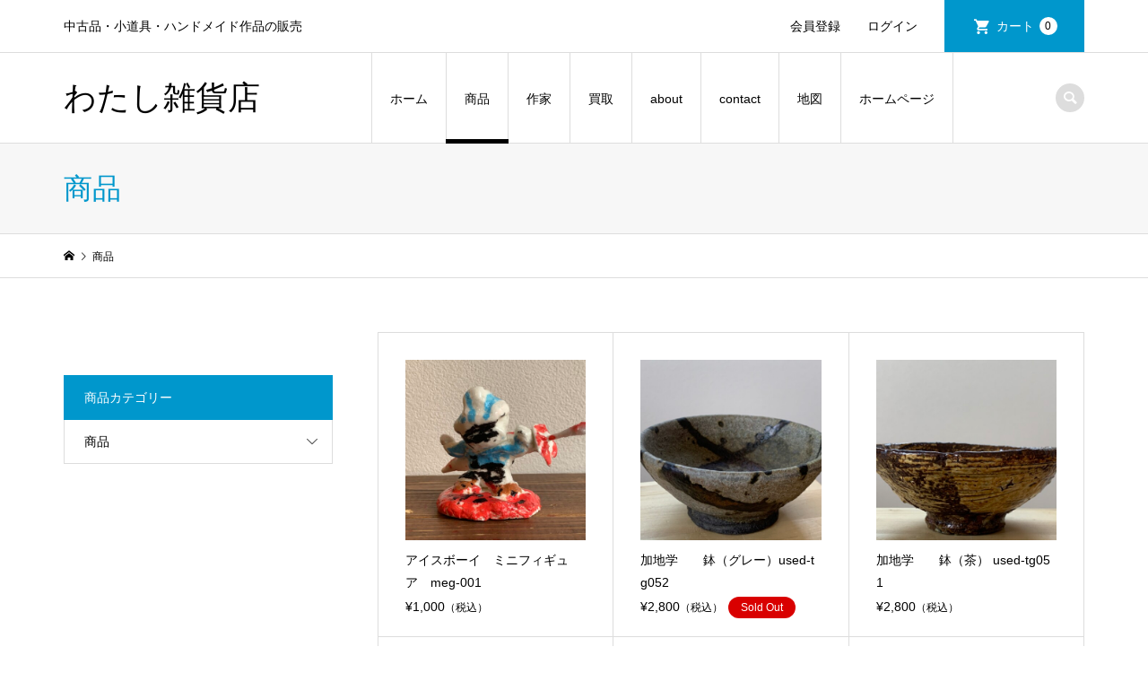

--- FILE ---
content_type: text/html; charset=UTF-8
request_url: https://shop.watashizakkaten.com/category/item/
body_size: 10686
content:
<!DOCTYPE html>
<html dir="ltr" lang="ja" prefix="og: https://ogp.me/ns#">
<head >
<meta charset="UTF-8">
<meta name="description" content="">
<meta name="viewport" content="width=device-width">
<title>商品 | わたし雑貨店</title>

		<!-- All in One SEO 4.9.3 - aioseo.com -->
	<meta name="robots" content="max-image-preview:large" />
	<link rel="canonical" href="https://shop.watashizakkaten.com/category/item/" />
	<link rel="next" href="https://shop.watashizakkaten.com/category/item/page/2/" />
	<meta name="generator" content="All in One SEO (AIOSEO) 4.9.3" />
		<!-- All in One SEO -->

<link rel='dns-prefetch' href='//webfonts.xserver.jp' />
<link rel="alternate" type="application/rss+xml" title="わたし雑貨店 &raquo; 商品 カテゴリーのフィード" href="https://shop.watashizakkaten.com/category/item/feed/" />
		<!-- This site uses the Google Analytics by MonsterInsights plugin v9.11.1 - Using Analytics tracking - https://www.monsterinsights.com/ -->
		<!-- Note: MonsterInsights is not currently configured on this site. The site owner needs to authenticate with Google Analytics in the MonsterInsights settings panel. -->
					<!-- No tracking code set -->
				<!-- / Google Analytics by MonsterInsights -->
		<link rel='stylesheet' id='wp-block-library-css' href='https://shop.watashizakkaten.com/wp-includes/css/dist/block-library/style.min.css?ver=6.4.7' type='text/css' media='all' />
<link rel='stylesheet' id='aioseo/css/src/vue/standalone/blocks/table-of-contents/global.scss-css' href='https://shop.watashizakkaten.com/wp-content/plugins/all-in-one-seo-pack/dist/Lite/assets/css/table-of-contents/global.e90f6d47.css?ver=4.9.3' type='text/css' media='all' />
<style id='classic-theme-styles-inline-css' type='text/css'>
/*! This file is auto-generated */
.wp-block-button__link{color:#fff;background-color:#32373c;border-radius:9999px;box-shadow:none;text-decoration:none;padding:calc(.667em + 2px) calc(1.333em + 2px);font-size:1.125em}.wp-block-file__button{background:#32373c;color:#fff;text-decoration:none}
</style>
<style id='global-styles-inline-css' type='text/css'>
body{--wp--preset--color--black: #000000;--wp--preset--color--cyan-bluish-gray: #abb8c3;--wp--preset--color--white: #ffffff;--wp--preset--color--pale-pink: #f78da7;--wp--preset--color--vivid-red: #cf2e2e;--wp--preset--color--luminous-vivid-orange: #ff6900;--wp--preset--color--luminous-vivid-amber: #fcb900;--wp--preset--color--light-green-cyan: #7bdcb5;--wp--preset--color--vivid-green-cyan: #00d084;--wp--preset--color--pale-cyan-blue: #8ed1fc;--wp--preset--color--vivid-cyan-blue: #0693e3;--wp--preset--color--vivid-purple: #9b51e0;--wp--preset--gradient--vivid-cyan-blue-to-vivid-purple: linear-gradient(135deg,rgba(6,147,227,1) 0%,rgb(155,81,224) 100%);--wp--preset--gradient--light-green-cyan-to-vivid-green-cyan: linear-gradient(135deg,rgb(122,220,180) 0%,rgb(0,208,130) 100%);--wp--preset--gradient--luminous-vivid-amber-to-luminous-vivid-orange: linear-gradient(135deg,rgba(252,185,0,1) 0%,rgba(255,105,0,1) 100%);--wp--preset--gradient--luminous-vivid-orange-to-vivid-red: linear-gradient(135deg,rgba(255,105,0,1) 0%,rgb(207,46,46) 100%);--wp--preset--gradient--very-light-gray-to-cyan-bluish-gray: linear-gradient(135deg,rgb(238,238,238) 0%,rgb(169,184,195) 100%);--wp--preset--gradient--cool-to-warm-spectrum: linear-gradient(135deg,rgb(74,234,220) 0%,rgb(151,120,209) 20%,rgb(207,42,186) 40%,rgb(238,44,130) 60%,rgb(251,105,98) 80%,rgb(254,248,76) 100%);--wp--preset--gradient--blush-light-purple: linear-gradient(135deg,rgb(255,206,236) 0%,rgb(152,150,240) 100%);--wp--preset--gradient--blush-bordeaux: linear-gradient(135deg,rgb(254,205,165) 0%,rgb(254,45,45) 50%,rgb(107,0,62) 100%);--wp--preset--gradient--luminous-dusk: linear-gradient(135deg,rgb(255,203,112) 0%,rgb(199,81,192) 50%,rgb(65,88,208) 100%);--wp--preset--gradient--pale-ocean: linear-gradient(135deg,rgb(255,245,203) 0%,rgb(182,227,212) 50%,rgb(51,167,181) 100%);--wp--preset--gradient--electric-grass: linear-gradient(135deg,rgb(202,248,128) 0%,rgb(113,206,126) 100%);--wp--preset--gradient--midnight: linear-gradient(135deg,rgb(2,3,129) 0%,rgb(40,116,252) 100%);--wp--preset--font-size--small: 13px;--wp--preset--font-size--medium: 20px;--wp--preset--font-size--large: 36px;--wp--preset--font-size--x-large: 42px;--wp--preset--spacing--20: 0.44rem;--wp--preset--spacing--30: 0.67rem;--wp--preset--spacing--40: 1rem;--wp--preset--spacing--50: 1.5rem;--wp--preset--spacing--60: 2.25rem;--wp--preset--spacing--70: 3.38rem;--wp--preset--spacing--80: 5.06rem;--wp--preset--shadow--natural: 6px 6px 9px rgba(0, 0, 0, 0.2);--wp--preset--shadow--deep: 12px 12px 50px rgba(0, 0, 0, 0.4);--wp--preset--shadow--sharp: 6px 6px 0px rgba(0, 0, 0, 0.2);--wp--preset--shadow--outlined: 6px 6px 0px -3px rgba(255, 255, 255, 1), 6px 6px rgba(0, 0, 0, 1);--wp--preset--shadow--crisp: 6px 6px 0px rgba(0, 0, 0, 1);}:where(.is-layout-flex){gap: 0.5em;}:where(.is-layout-grid){gap: 0.5em;}body .is-layout-flow > .alignleft{float: left;margin-inline-start: 0;margin-inline-end: 2em;}body .is-layout-flow > .alignright{float: right;margin-inline-start: 2em;margin-inline-end: 0;}body .is-layout-flow > .aligncenter{margin-left: auto !important;margin-right: auto !important;}body .is-layout-constrained > .alignleft{float: left;margin-inline-start: 0;margin-inline-end: 2em;}body .is-layout-constrained > .alignright{float: right;margin-inline-start: 2em;margin-inline-end: 0;}body .is-layout-constrained > .aligncenter{margin-left: auto !important;margin-right: auto !important;}body .is-layout-constrained > :where(:not(.alignleft):not(.alignright):not(.alignfull)){max-width: var(--wp--style--global--content-size);margin-left: auto !important;margin-right: auto !important;}body .is-layout-constrained > .alignwide{max-width: var(--wp--style--global--wide-size);}body .is-layout-flex{display: flex;}body .is-layout-flex{flex-wrap: wrap;align-items: center;}body .is-layout-flex > *{margin: 0;}body .is-layout-grid{display: grid;}body .is-layout-grid > *{margin: 0;}:where(.wp-block-columns.is-layout-flex){gap: 2em;}:where(.wp-block-columns.is-layout-grid){gap: 2em;}:where(.wp-block-post-template.is-layout-flex){gap: 1.25em;}:where(.wp-block-post-template.is-layout-grid){gap: 1.25em;}.has-black-color{color: var(--wp--preset--color--black) !important;}.has-cyan-bluish-gray-color{color: var(--wp--preset--color--cyan-bluish-gray) !important;}.has-white-color{color: var(--wp--preset--color--white) !important;}.has-pale-pink-color{color: var(--wp--preset--color--pale-pink) !important;}.has-vivid-red-color{color: var(--wp--preset--color--vivid-red) !important;}.has-luminous-vivid-orange-color{color: var(--wp--preset--color--luminous-vivid-orange) !important;}.has-luminous-vivid-amber-color{color: var(--wp--preset--color--luminous-vivid-amber) !important;}.has-light-green-cyan-color{color: var(--wp--preset--color--light-green-cyan) !important;}.has-vivid-green-cyan-color{color: var(--wp--preset--color--vivid-green-cyan) !important;}.has-pale-cyan-blue-color{color: var(--wp--preset--color--pale-cyan-blue) !important;}.has-vivid-cyan-blue-color{color: var(--wp--preset--color--vivid-cyan-blue) !important;}.has-vivid-purple-color{color: var(--wp--preset--color--vivid-purple) !important;}.has-black-background-color{background-color: var(--wp--preset--color--black) !important;}.has-cyan-bluish-gray-background-color{background-color: var(--wp--preset--color--cyan-bluish-gray) !important;}.has-white-background-color{background-color: var(--wp--preset--color--white) !important;}.has-pale-pink-background-color{background-color: var(--wp--preset--color--pale-pink) !important;}.has-vivid-red-background-color{background-color: var(--wp--preset--color--vivid-red) !important;}.has-luminous-vivid-orange-background-color{background-color: var(--wp--preset--color--luminous-vivid-orange) !important;}.has-luminous-vivid-amber-background-color{background-color: var(--wp--preset--color--luminous-vivid-amber) !important;}.has-light-green-cyan-background-color{background-color: var(--wp--preset--color--light-green-cyan) !important;}.has-vivid-green-cyan-background-color{background-color: var(--wp--preset--color--vivid-green-cyan) !important;}.has-pale-cyan-blue-background-color{background-color: var(--wp--preset--color--pale-cyan-blue) !important;}.has-vivid-cyan-blue-background-color{background-color: var(--wp--preset--color--vivid-cyan-blue) !important;}.has-vivid-purple-background-color{background-color: var(--wp--preset--color--vivid-purple) !important;}.has-black-border-color{border-color: var(--wp--preset--color--black) !important;}.has-cyan-bluish-gray-border-color{border-color: var(--wp--preset--color--cyan-bluish-gray) !important;}.has-white-border-color{border-color: var(--wp--preset--color--white) !important;}.has-pale-pink-border-color{border-color: var(--wp--preset--color--pale-pink) !important;}.has-vivid-red-border-color{border-color: var(--wp--preset--color--vivid-red) !important;}.has-luminous-vivid-orange-border-color{border-color: var(--wp--preset--color--luminous-vivid-orange) !important;}.has-luminous-vivid-amber-border-color{border-color: var(--wp--preset--color--luminous-vivid-amber) !important;}.has-light-green-cyan-border-color{border-color: var(--wp--preset--color--light-green-cyan) !important;}.has-vivid-green-cyan-border-color{border-color: var(--wp--preset--color--vivid-green-cyan) !important;}.has-pale-cyan-blue-border-color{border-color: var(--wp--preset--color--pale-cyan-blue) !important;}.has-vivid-cyan-blue-border-color{border-color: var(--wp--preset--color--vivid-cyan-blue) !important;}.has-vivid-purple-border-color{border-color: var(--wp--preset--color--vivid-purple) !important;}.has-vivid-cyan-blue-to-vivid-purple-gradient-background{background: var(--wp--preset--gradient--vivid-cyan-blue-to-vivid-purple) !important;}.has-light-green-cyan-to-vivid-green-cyan-gradient-background{background: var(--wp--preset--gradient--light-green-cyan-to-vivid-green-cyan) !important;}.has-luminous-vivid-amber-to-luminous-vivid-orange-gradient-background{background: var(--wp--preset--gradient--luminous-vivid-amber-to-luminous-vivid-orange) !important;}.has-luminous-vivid-orange-to-vivid-red-gradient-background{background: var(--wp--preset--gradient--luminous-vivid-orange-to-vivid-red) !important;}.has-very-light-gray-to-cyan-bluish-gray-gradient-background{background: var(--wp--preset--gradient--very-light-gray-to-cyan-bluish-gray) !important;}.has-cool-to-warm-spectrum-gradient-background{background: var(--wp--preset--gradient--cool-to-warm-spectrum) !important;}.has-blush-light-purple-gradient-background{background: var(--wp--preset--gradient--blush-light-purple) !important;}.has-blush-bordeaux-gradient-background{background: var(--wp--preset--gradient--blush-bordeaux) !important;}.has-luminous-dusk-gradient-background{background: var(--wp--preset--gradient--luminous-dusk) !important;}.has-pale-ocean-gradient-background{background: var(--wp--preset--gradient--pale-ocean) !important;}.has-electric-grass-gradient-background{background: var(--wp--preset--gradient--electric-grass) !important;}.has-midnight-gradient-background{background: var(--wp--preset--gradient--midnight) !important;}.has-small-font-size{font-size: var(--wp--preset--font-size--small) !important;}.has-medium-font-size{font-size: var(--wp--preset--font-size--medium) !important;}.has-large-font-size{font-size: var(--wp--preset--font-size--large) !important;}.has-x-large-font-size{font-size: var(--wp--preset--font-size--x-large) !important;}
.wp-block-navigation a:where(:not(.wp-element-button)){color: inherit;}
:where(.wp-block-post-template.is-layout-flex){gap: 1.25em;}:where(.wp-block-post-template.is-layout-grid){gap: 1.25em;}
:where(.wp-block-columns.is-layout-flex){gap: 2em;}:where(.wp-block-columns.is-layout-grid){gap: 2em;}
.wp-block-pullquote{font-size: 1.5em;line-height: 1.6;}
</style>
<link rel='stylesheet' id='contact-form-7-css' href='https://shop.watashizakkaten.com/wp-content/plugins/contact-form-7/includes/css/styles.css?ver=5.9.8' type='text/css' media='all' />
<link rel='stylesheet' id='iconic-style-css' href='https://shop.watashizakkaten.com/wp-content/themes/iconic_tcd062/style.css?ver=1.13' type='text/css' media='all' />
<link rel='stylesheet' id='usces_default_css-css' href='https://shop.watashizakkaten.com/wp-content/plugins/usc-e-shop/css/usces_default.css?ver=2.11.27.2601211' type='text/css' media='all' />
<link rel='stylesheet' id='dashicons-css' href='https://shop.watashizakkaten.com/wp-includes/css/dashicons.min.css?ver=6.4.7' type='text/css' media='all' />
<!--n2css--><!--n2js--><script type="text/javascript" src="https://shop.watashizakkaten.com/wp-includes/js/jquery/jquery.min.js?ver=3.7.1" id="jquery-core-js"></script>
<script type="text/javascript" src="https://shop.watashizakkaten.com/wp-includes/js/jquery/jquery-migrate.min.js?ver=3.4.1" id="jquery-migrate-js"></script>
<script type="text/javascript" src="//webfonts.xserver.jp/js/xserverv3.js?fadein=0&amp;ver=2.0.9" id="typesquare_std-js"></script>
<link rel="https://api.w.org/" href="https://shop.watashizakkaten.com/wp-json/" /><link rel="alternate" type="application/json" href="https://shop.watashizakkaten.com/wp-json/wp/v2/categories/2" /><link rel="EditURI" type="application/rsd+xml" title="RSD" href="https://shop.watashizakkaten.com/xmlrpc.php?rsd" />
<meta name="generator" content="WordPress 6.4.7" />
<link rel="apple-touch-icon" sizes="180x180" href="/wp-content/uploads/fbrfg/apple-touch-icon.png">
<link rel="icon" type="image/png" sizes="32x32" href="/wp-content/uploads/fbrfg/favicon-32x32.png">
<link rel="icon" type="image/png" sizes="16x16" href="/wp-content/uploads/fbrfg/favicon-16x16.png">
<link rel="manifest" href="/wp-content/uploads/fbrfg/site.webmanifest">
<link rel="shortcut icon" href="/wp-content/uploads/fbrfg/favicon.ico">
<meta name="msapplication-TileColor" content="#da532c">
<meta name="msapplication-config" content="/wp-content/uploads/fbrfg/browserconfig.xml">
<meta name="theme-color" content="#ffffff"><style>
.p-article-news__date, .p-wc-headline, #wdgctToCart a { color: #0097cc; }
.p-button, .p-global-nav .sub-menu .current-menu-item > a, .p-page-links > span, .p-pager__item .current, .p-headline, .p-widget-sidebar .p-widget__title, .c-comment__form-submit:hover, c-comment__password-protected, .c-pw__btn--register, .c-pw__btn, .slick-arrow, .slick-dots li.slick-active button, .widget_welcart_login input#member_loginw, .widget_welcart_login input#member_login, #wdgctToCheckout a, #kuroneko_web-dialog #kuroneko_web_token_next { background-color: #0097cc; }
#kuroneko_web-dialog #kuroneko_web_token_cancel { background-color: #80cbe6; }
.p-page-links > span, .p-pager__item .current, .slick-dots li.slick-active button, .p-cb__item-header, .p-entry-item__cart dl.item-sku dd input[type="radio"]:checked + label, .p-entry-item__cart dl.item-sku dd label:hover { border-color: #0097cc; }
.c-comment__tab-item.is-active a, .c-comment__tab-item a:hover, .c-comment__tab-item.is-active p { background-color: #0097cc; border-color: #0097cc; }
.c-comment__tab-item.is-active a:after, .c-comment__tab-item.is-active p:after { border-top-color: #0097cc; }
.p-widget-categories .current-cat-item > a { background-color: rgba(0, 151, 204, 0.15); }
a:hover, .p-header__welcart-nav li a:hover, .p-widget-categories .toggle-children:hover, #wdgctToCart a:hover { color: #006689; }
.p-button:hover, .p-page-links a:hover, .p-pager__item a:hover, .p-search-button:hover, .p-pagetop a:hover, .p-footer-search__submit:hover, .p-widget .searchform #searchsubmit:hover, .p-widget-search .p-widget-search__submit:hover, a.p-cb__item-archive-button:hover, .slick-arrow:hover, .slick-dots li:hover button, .widget_welcart_search #searchsubmit:hover, .widget_welcart_login input#member_loginw:hover, .widget_welcart_login input#member_login:hover, #wdgctToCheckout a:hover, #kuroneko_web-dialog #kuroneko_web_token_next:hover, #kuroneko_web-dialog #kuroneko_web_token_cancel:hover { background-color: #006689; }
.p-page-links a:hover, .p-pager__item a:hover, .slick-dots li:hover button { border-color: #006689; }
.p-entry__body a, .custom-html-widget a { color: #0097cc; }
.p-entry__body a:hover, .custom-html-widget a:hover { color: #006689; }
body, input, textarea, .p-entry-item__title .p-article__soldout { font-family: "Segoe UI", Verdana, "游ゴシック", YuGothic, "Hiragino Kaku Gothic ProN", Meiryo, sans-serif; }
.p-logo, .p-entry__title, .p-page-header__title, .p-index-slider__item-catch, .p-cb__item-headline, .p-index-banner__headline, .p-index-boxes__item-headline {
font-family: "Times New Roman", "游明朝", "Yu Mincho", "游明朝体", "YuMincho", "ヒラギノ明朝 Pro W3", "Hiragino Mincho Pro", "HiraMinProN-W3", "HGS明朝E", "ＭＳ Ｐ明朝", "MS PMincho", serif;
font-weight: 500;
}
.c-load--type1 { border: 3px solid rgba(153, 153, 153, 0.2); border-top-color: #000000; }
.p-hover-effect--type1:hover img { -webkit-transform: scale(1.2) rotate(2deg); transform: scale(1.2) rotate(2deg); }
.p-hover-effect--type2 img { margin-left: -8px; }
.p-hover-effect--type2:hover img { margin-left: 8px; }
.p-hover-effect--type2:hover .p-hover-effect__image { background: #000000; }
.p-hover-effect--type2:hover img { opacity: 0.5 }
.p-hover-effect--type3:hover .p-hover-effect__image { background: #000000; }
.p-hover-effect--type3:hover img { opacity: 0.5; }
.p-entry__title { font-size: 32px; }
.p-entry__title, .p-article__title { color: #000000 }
.p-entry__body { font-size: 14px; }
.p-entry__body { color: #000000; }
.p-entry-news__title { font-size: 28px; }
.p-entry-news__title, .p-article-news__title { color: #000000 }
.p-entry-news__body { color: #000000; font-size: 14px; }
.p-entry-item__title { font-size: 28px; }
.p-entry-item__title, .p-article-item__title, .p-article__price { color: #000000; }
.p-entry-item__body, p-wc__body { color: #000000; font-size: 14px; }
.p-price { color: #d80000; }
.p-entry-item__price { font-size: 22px; }
body.l-header__fix .is-header-fixed .l-header__bar { background: rgba(255, 255, 255, 0.8); }
.l-header { background: rgba(255, 255, 255, 0.8); }
.l-header a, .p-global-nav a { color: #000000; }
.p-header__logo--text { font-size: 36px; }
.p-header__welcart-nav__member a, .p-header__welcart-nav__cart a, .p-cart-button .p-header__welcart-nav__badge { background-color: #0097cc; }
.p-header__welcart-nav__member a:hover, .p-header__welcart-nav__cart a:hover, .p-cart-button:hover .p-header__welcart-nav__badge { background-color: #006689; }
.p-global-nav > li > a::after, .p-global-nav > li.current-menu-item > a::after { background-color: #000000; }
.p-megamenu__bg, .p-global-nav .sub-menu { background-color: #f7f7f7; }
.p-megamenu a, .p-global-nav .sub-menu a { color: #000000; }
.p-megamenu a:hover, .p-megamenu li.is-active > a, .p-global-nav .sub-menu a:hover { background-color: #006689; color: #ffffff; }
.p-page-header { background-color: #f7f7f7; }
.p-page-header__title { color: #0097cc; }
.p-page-header__desc { color: #000000; }
.p-footer-widget-area { background-color: #f7f7f7; color: #000000; }
.p-footer-widget-area .p-widget__title { color: #000000; }
.p-footer-widget-area a, .p-footer-widget-area .toggle-children { color: #000000; }
.p-footer-widget-area a:hover { color: #006689; }
@media only screen and (max-width: 991px) {
	.l-header__bar { background-color: rgba(255, 255, 255, 0.8); }
	.p-header__logo--text { font-size: 26px; }
	.p-global-nav { background-color: rgba(247,247,247, 0.8); }
	.p-global-nav a { color: #000000; }
	.p-global-nav a:hover { background-color: rgba(0,102,137, 0.8); color: #ffffff; }
	.p-header-view-cart { background-color: rgba(255, 255, 255, 0.8); }
	.p-entry__title { font-size: 20px; }
	.p-entry__body { font-size: 14px; }
	.p-entry-news__title { font-size: 20px; }
	.p-entry-news__body { font-size: 14px; }
	.p-entry-item__title { font-size: 20px; }
	.p-entry-item__body, p-wc__body { font-size: 14px; }
	.p-entry-item__price { font-size: 20px; }
}
#site_info_widget-2 .p-siteinfo__title { font-size: 36px; }
@media only screen and (max-width: 991px) {
	#site_info_widget-2 .p-siteinfo__title { font-size: 26px; }
}
</style>
</head>
<body class="archive category category-item category-2 l-sidebar--type1 l-header__fix">
<header id="js-header" class="l-header">
	<div class="p-header__top">
		<div class="p-header__top__inner l-inner">
			<div class="p-header-description">中古品・小道具・ハンドメイド作品の販売</div>
			<ul class="p-header__welcart-nav">
				<li><a href="https://shop.watashizakkaten.com/usces-member/?usces_page=newmember">会員登録</a></li>
				<li class="p-header__welcart-nav__login"><a href="https://shop.watashizakkaten.com/usces-member/?usces_page=login">ログイン</a></li>
                <li class="p-header__welcart-nav__cart"><a id="js-header-cart" href="https://shop.watashizakkaten.com/usces-cart/">カート<span class="p-header__welcart-nav__badge">0</span></a></li>
            </ul>
		</div>
	</div>
	<div class="l-header__bar p-header__bar">
		<div class="p-header__bar__inner l-inner">
			<div class="p-logo p-header__logo p-header__logo--text">
				<a href="https://shop.watashizakkaten.com/">わたし雑貨店</a>
			</div>
			<div class="p-logo p-header__logo--mobile p-header__logo--text">
				<a href="https://shop.watashizakkaten.com/">わたし雑貨店</a>
			</div>
			<a href="https://shop.watashizakkaten.com/usces-cart/" id="js-header-cart--mobile" class="p-cart-button c-cart-button"><span class="p-header__welcart-nav__badge">0</span></a>
			<a href="#" id="js-menu-button" class="p-menu-button c-menu-button"></a>
<nav class="p-global-nav__container"><ul id="js-global-nav" class="p-global-nav"><li id="menu-item-82" class="menu-item menu-item-type-custom menu-item-object-custom menu-item-home menu-item-82"><a href="http://shop.watashizakkaten.com/">ホーム<span></span></a></li>
<li id="menu-item-226" class="menu-item menu-item-type-taxonomy menu-item-object-category current-menu-item menu-item-has-children menu-item-226"><a href="https://shop.watashizakkaten.com/category/item/" aria-current="page">商品<span></span></a>
<ul class="sub-menu">
	<li id="menu-item-245" class="menu-item menu-item-type-taxonomy menu-item-object-category menu-item-245"><a href="https://shop.watashizakkaten.com/category/item/itemreco/">お勧め商品<span></span></a></li>
	<li id="menu-item-1519" class="menu-item menu-item-type-taxonomy menu-item-object-category menu-item-1519"><a href="https://shop.watashizakkaten.com/category/item/omotya/">おもちゃ<span></span></a></li>
	<li id="menu-item-248" class="menu-item menu-item-type-taxonomy menu-item-object-category menu-item-248"><a href="https://shop.watashizakkaten.com/category/item/hurugi/">古着<span></span></a></li>
	<li id="menu-item-249" class="menu-item menu-item-type-taxonomy menu-item-object-category menu-item-249"><a href="https://shop.watashizakkaten.com/category/item/kids/">キッズ<span></span></a></li>
	<li id="menu-item-460" class="menu-item menu-item-type-taxonomy menu-item-object-category menu-item-460"><a href="https://shop.watashizakkaten.com/category/item/ob/">オールドバッグ<span></span></a></li>
	<li id="menu-item-1515" class="menu-item menu-item-type-taxonomy menu-item-object-category menu-item-1515"><a href="https://shop.watashizakkaten.com/category/item/toujiki/">陶磁器<span></span></a></li>
	<li id="menu-item-1516" class="menu-item menu-item-type-taxonomy menu-item-object-category menu-item-1516"><a href="https://shop.watashizakkaten.com/category/item/tg/">陶磁器(作家・アーティスト)<span></span></a></li>
	<li id="menu-item-1518" class="menu-item menu-item-type-taxonomy menu-item-object-category menu-item-1518"><a href="https://shop.watashizakkaten.com/category/item/music/">楽器・機材<span></span></a></li>
	<li id="menu-item-250" class="menu-item menu-item-type-taxonomy menu-item-object-category menu-item-250"><a href="https://shop.watashizakkaten.com/category/item/we/">わたしの絵<span></span></a></li>
	<li id="menu-item-258" class="menu-item menu-item-type-taxonomy menu-item-object-category menu-item-258"><a href="https://shop.watashizakkaten.com/category/item/handmade/">ハンドメイド作品<span></span></a></li>
</ul>
</li>
<li id="menu-item-321" class="menu-item menu-item-type-post_type menu-item-object-page menu-item-321"><a href="https://shop.watashizakkaten.com/creator/">作家<span></span></a></li>
<li id="menu-item-225" class="menu-item menu-item-type-custom menu-item-object-custom menu-item-225"><a href="https://watashizakkaten.com/kaitori/">買取<span></span></a></li>
<li id="menu-item-83" class="menu-item menu-item-type-post_type menu-item-object-page menu-item-83"><a href="https://shop.watashizakkaten.com/about/">about<span></span></a></li>
<li id="menu-item-991" class="menu-item menu-item-type-post_type menu-item-object-page menu-item-991"><a href="https://shop.watashizakkaten.com/contact/">contact<span></span></a></li>
<li id="menu-item-1202" class="menu-item menu-item-type-post_type menu-item-object-page menu-item-1202"><a href="https://shop.watashizakkaten.com/map/">地図<span></span></a></li>
<li id="menu-item-1088" class="menu-item menu-item-type-custom menu-item-object-custom menu-item-1088"><a href="https://watashizakkaten.com/">ホームページ<span></span></a></li>
<li class="p-global-nav__item-welcart--mobile"><a href="https://shop.watashizakkaten.com/usces-member/?usces_page=newmember">会員登録</a></li>
<li class="p-global-nav__item-welcart--mobile"><a href="https://shop.watashizakkaten.com/usces-member/?usces_page=login">ログイン</a></li>
</ul></nav>
			<div class="p-header-search">
				<form action="https://shop.watashizakkaten.com/" method="get">
					<input type="text" name="s" value="" class="p-header-search__input" placeholder="SEARCH">
				</form>
				<a href="#" id="js-search-button" class="p-search-button c-search-button"></a>
			</div>
		</div>
	</div>
	<div class="p-header-view-cart" id="js-header-view-cart">
		<p class="p-wc-empty_cart">只今、カートに商品はございません。</p>
	</div>
</header>
<main class="l-main">
	<header class="p-page-header">
		<div class="p-page-header__inner l-inner">
			<h1 class="p-page-header__title">商品</h1>
		</div>
	</header>
	<div class="p-breadcrumb c-breadcrumb">
		<ul class="p-breadcrumb__inner c-breadcrumb__inner l-inner" itemscope itemtype="http://schema.org/BreadcrumbList">
			<li class="p-breadcrumb__item c-breadcrumb__item p-breadcrumb__item--home c-breadcrumb__item--home" itemprop="itemListElement" itemscope itemtype="http://schema.org/ListItem">
				<a href="https://shop.watashizakkaten.com/" itemprop="item"><span itemprop="name">HOME</span></a>
				<meta itemprop="position" content="1" />
			</li>
			<li class="p-breadcrumb__item c-breadcrumb__item">
				<span itemprop="name">商品</span>
			</li>
		</ul>
	</div>
	<div class="l-inner l-2columns">
		<div class="l-primary">
			<div class="p-item-archive">
				<article class="p-item-archive__item">
					<a class="p-hover-effect--type1" href="https://shop.watashizakkaten.com/2022/05/22/meg-001/">
						<div class="p-item-archive__item-thumbnail p-hover-effect__image">
							<div class="p-item-archive__item-thumbnail__inner js-object-fit-cover">
								<img width="500" height="500" src="https://shop.watashizakkaten.com/wp-content/uploads/2022/05/C9F22834-71CD-49AD-9739-7E5B63682682-500x500.jpeg" class="attachment-500x500 size-500x500" alt="meg-001" decoding="async" fetchpriority="high" />
							</div>
						</div>
						<div class="p-item-archive__item-info">
							<h2 class="p-item-archive__item-title p-article-item__title p-article__title">アイスボーイ　ミニフィギュア　meg-001</h2>
							<p class="p-item-archive__item-price p-article__price">¥1,000<em class="tax">（税込）</em></p>						</div>
					</a>
				</article>
				<article class="p-item-archive__item">
					<a class="p-hover-effect--type1" href="https://shop.watashizakkaten.com/2021/05/01/%e5%8a%a0%e5%9c%b0%e5%ad%a6%e3%80%80%e3%80%80%e9%89%a2%ef%bc%88%e3%82%b0%e3%83%ac%e3%83%bc%ef%bc%89used-tg052/">
						<div class="p-item-archive__item-thumbnail p-hover-effect__image">
							<div class="p-item-archive__item-thumbnail__inner js-object-fit-cover">
								<img width="500" height="500" src="https://shop.watashizakkaten.com/wp-content/uploads/2021/03/写真-3-17-21-13-21-05-500x500.jpg" class="attachment-500x500 size-500x500" alt="used-tg052" decoding="async" /><div class="p-article__thumbnail-soldout u-visible-sm"><span class="p-article__soldout">Sold Out</span></div>
							</div>
						</div>
						<div class="p-item-archive__item-info">
							<h2 class="p-item-archive__item-title p-article-item__title p-article__title">加地学　　鉢（グレー）used-tg052</h2>
							<p class="p-item-archive__item-price p-article__price">¥2,800<em class="tax">（税込）</em><span class="p-item-archive__item-soldout p-article__soldout u-hidden-sm">Sold Out</span></p>						</div>
					</a>
				</article>
				<article class="p-item-archive__item">
					<a class="p-hover-effect--type1" href="https://shop.watashizakkaten.com/2021/05/01/%e5%8a%a0%e5%9c%b0%e5%ad%a6%e3%80%80%e3%80%80%e9%89%a2%ef%bc%88%e8%8c%b6%ef%bc%89-used-tg051/">
						<div class="p-item-archive__item-thumbnail p-hover-effect__image">
							<div class="p-item-archive__item-thumbnail__inner js-object-fit-cover">
								<img width="500" height="500" src="https://shop.watashizakkaten.com/wp-content/uploads/2021/03/写真-3-17-21-13-19-44-500x500.jpg" class="attachment-500x500 size-500x500" alt="used-tg051" decoding="async" />
							</div>
						</div>
						<div class="p-item-archive__item-info">
							<h2 class="p-item-archive__item-title p-article-item__title p-article__title">加地学　　鉢（茶） used-tg051</h2>
							<p class="p-item-archive__item-price p-article__price">¥2,800<em class="tax">（税込）</em></p>						</div>
					</a>
				</article>
				<article class="p-item-archive__item">
					<a class="p-hover-effect--type1" href="https://shop.watashizakkaten.com/2021/05/01/%e7%9f%a2%e6%b4%a5%e7%94%b0%e7%be%a9%e5%89%87%e3%80%80%e3%82%ab%e3%83%83%e3%83%97%e7%9f%a2%e6%b4%a5%e7%94%b0%e7%be%a9%e5%89%87%e3%80%80%e3%82%ab%e3%83%83%e3%83%97%e3%80%80used-tg050/">
						<div class="p-item-archive__item-thumbnail p-hover-effect__image">
							<div class="p-item-archive__item-thumbnail__inner js-object-fit-cover">
								<img width="500" height="500" src="https://shop.watashizakkaten.com/wp-content/uploads/2021/03/写真-3-17-21-13-18-17-500x500.jpg" class="attachment-500x500 size-500x500" alt="used-tg050" decoding="async" loading="lazy" />
							</div>
						</div>
						<div class="p-item-archive__item-info">
							<h2 class="p-item-archive__item-title p-article-item__title p-article__title">矢津田義則　カップ矢津田義則　カップ　used-tg050</h2>
							<p class="p-item-archive__item-price p-article__price">¥3,500<em class="tax">（税込）</em></p>						</div>
					</a>
				</article>
				<article class="p-item-archive__item">
					<a class="p-hover-effect--type1" href="https://shop.watashizakkaten.com/2021/05/01/%e9%bb%92%e7%94%b0%e5%b2%b3%e3%80%80%e9%ac%bc%e8%90%a9%e6%b1%b2%e5%87%ba%e3%80%80used-tg049/">
						<div class="p-item-archive__item-thumbnail p-hover-effect__image">
							<div class="p-item-archive__item-thumbnail__inner js-object-fit-cover">
								<img width="500" height="500" src="https://shop.watashizakkaten.com/wp-content/uploads/2021/03/写真-3-17-21-13-16-46-500x500.jpg" class="attachment-500x500 size-500x500" alt="used-tg049" decoding="async" loading="lazy" />
							</div>
						</div>
						<div class="p-item-archive__item-info">
							<h2 class="p-item-archive__item-title p-article-item__title p-article__title">黒田岳　鬼萩汲出　used-tg049</h2>
							<p class="p-item-archive__item-price p-article__price">¥4,500<em class="tax">（税込）</em></p>						</div>
					</a>
				</article>
				<article class="p-item-archive__item">
					<a class="p-hover-effect--type1" href="https://shop.watashizakkaten.com/2021/05/01/%e6%9c%ac%e7%94%b0%e3%81%82%e3%81%a4%e3%81%bf%e3%80%80%e3%82%ab%e3%83%83%e3%83%97%e7%ae%b8%e7%bd%ae%e3%81%8d%e3%80%80%e3%82%bb%e3%83%83%e3%83%88%e3%80%80used-tg048/">
						<div class="p-item-archive__item-thumbnail p-hover-effect__image">
							<div class="p-item-archive__item-thumbnail__inner js-object-fit-cover">
								<img width="500" height="500" src="https://shop.watashizakkaten.com/wp-content/uploads/2021/03/写真-3-17-21-13-14-34-500x500.jpg" class="attachment-500x500 size-500x500" alt="used-tg048" decoding="async" loading="lazy" /><div class="p-article__thumbnail-soldout u-visible-sm"><span class="p-article__soldout">Sold Out</span></div>
							</div>
						</div>
						<div class="p-item-archive__item-info">
							<h2 class="p-item-archive__item-title p-article-item__title p-article__title">本田あつみ　カップ&#038;箸置き　セット　used-tg048</h2>
							<p class="p-item-archive__item-price p-article__price">¥3,800<em class="tax">（税込）</em><span class="p-item-archive__item-soldout p-article__soldout u-hidden-sm">Sold Out</span></p>						</div>
					</a>
				</article>
				<article class="p-item-archive__item">
					<a class="p-hover-effect--type1" href="https://shop.watashizakkaten.com/2021/02/03/mol-5/">
						<div class="p-item-archive__item-thumbnail p-hover-effect__image">
							<div class="p-item-archive__item-thumbnail__inner js-object-fit-cover">
								<img width="500" height="500" src="https://shop.watashizakkaten.com/wp-content/uploads/2021/02/1311392E-1311-410C-815A-2EFACC11AC96-500x500.jpeg" class="attachment-500x500 size-500x500" alt="ml-001" decoding="async" loading="lazy" />
							</div>
						</div>
						<div class="p-item-archive__item-info">
							<h2 class="p-item-archive__item-title p-article-item__title p-article__title">「ツノの生えた子」　モ　ル　ハンドメイドフィギュア　ml-001</h2>
							<p class="p-item-archive__item-price p-article__price">¥3,800<em class="tax">（税込）</em></p>						</div>
					</a>
				</article>
				<article class="p-item-archive__item">
					<a class="p-hover-effect--type1" href="https://shop.watashizakkaten.com/2021/02/03/mol-4/">
						<div class="p-item-archive__item-thumbnail p-hover-effect__image">
							<div class="p-item-archive__item-thumbnail__inner js-object-fit-cover">
								<img width="500" height="500" src="https://shop.watashizakkaten.com/wp-content/uploads/2021/01/image-1-500x500.jpg" class="attachment-500x500 size-500x500" alt="ml-002" decoding="async" loading="lazy" /><div class="p-article__thumbnail-soldout u-visible-sm"><span class="p-article__soldout">Sold Out</span></div>
							</div>
						</div>
						<div class="p-item-archive__item-info">
							<h2 class="p-item-archive__item-title p-article-item__title p-article__title">「おはなにケガしている子」モ　ル　ハンドメイドフィギュア　ml-002</h2>
							<p class="p-item-archive__item-price p-article__price">¥3,800<em class="tax">（税込）</em><span class="p-item-archive__item-soldout p-article__soldout u-hidden-sm">Sold Out</span></p>						</div>
					</a>
				</article>
				<article class="p-item-archive__item">
					<a class="p-hover-effect--type1" href="https://shop.watashizakkaten.com/2021/02/03/mol-3/">
						<div class="p-item-archive__item-thumbnail p-hover-effect__image">
							<div class="p-item-archive__item-thumbnail__inner js-object-fit-cover">
								<img width="500" height="500" src="https://shop.watashizakkaten.com/wp-content/uploads/2021/02/AAD107A4-9CEE-4BC8-926B-8B3D7500DCE1-500x500.jpeg" class="attachment-500x500 size-500x500" alt="ml-004" decoding="async" loading="lazy" />
							</div>
						</div>
						<div class="p-item-archive__item-info">
							<h2 class="p-item-archive__item-title p-article-item__title p-article__title">「お星さまつきキラキラフィギュアネックレス」モ　ル　ハンドメイドフィギュア　ml-004</h2>
							<p class="p-item-archive__item-price p-article__price">¥1,800<em class="tax">（税込）</em></p>						</div>
					</a>
				</article>
				<article class="p-item-archive__item">
					<a class="p-hover-effect--type1" href="https://shop.watashizakkaten.com/2021/02/03/mol/">
						<div class="p-item-archive__item-thumbnail p-hover-effect__image">
							<div class="p-item-archive__item-thumbnail__inner js-object-fit-cover">
								<img width="500" height="500" src="https://shop.watashizakkaten.com/wp-content/uploads/2021/02/AFF644AD-E3EA-44A8-9D97-0D0F26452482-500x500.jpeg" class="attachment-500x500 size-500x500" alt="ml-006" decoding="async" loading="lazy" />
							</div>
						</div>
						<div class="p-item-archive__item-info">
							<h2 class="p-item-archive__item-title p-article-item__title p-article__title">「星くずとひつじの子」モ　ル　ハンドメイドフィギュア　ml-006</h2>
							<p class="p-item-archive__item-price p-article__price">¥3,800<em class="tax">（税込）</em></p>						</div>
					</a>
				</article>
			</div>
			<ul class="p-pager">
				<li class="p-pager__item p-pager__num u-hidden-xs"><span>1 / 11</span></li>

				<li class="p-pager__item p-pager__item--current"><span aria-current="page" class="page-numbers current">1</span></li>
				<li class="p-pager__item"><a class="page-numbers" href="https://shop.watashizakkaten.com/category/item/page/2/">2</a></li>
				<li class="p-pager__item"><a class="page-numbers" href="https://shop.watashizakkaten.com/category/item/page/3/">3</a></li>
				<li class="p-pager__item"><span class="page-numbers dots">&hellip;</span></li>
				<li class="p-pager__item"><a class="page-numbers" href="https://shop.watashizakkaten.com/category/item/page/11/">11</a></li>
				<li class="p-pager__item"><a class="next page-numbers" href="https://shop.watashizakkaten.com/category/item/page/2/">&#xe910;</a></li>
				<li class="p-pager__item"><a class="last page-numbers" href="https://shop.watashizakkaten.com/category/item/page/11/">Last</a></li>
			</ul>
		</div>
		<aside class="p-sidebar l-secondary">
<div class="p-widget p-widget-sidebar tcdw_ad_widget" id="tcdw_ad_widget-2">
</div>
<div class="p-widget p-widget-sidebar tcdw_category_list_widget" id="tcdw_category_list_widget-2">
<h2 class="p-widget__title">商品カテゴリー</h2>
<ul class="p-widget-categories">
	<li class="cat-item cat-item-2 current-cat"><a aria-current="page" href="https://shop.watashizakkaten.com/category/item/">商品</a>
<ul class='children'>
	<li class="cat-item cat-item-20"><a href="https://shop.watashizakkaten.com/category/item/omotya/">おもちゃ</a>
</li>
	<li class="cat-item cat-item-3"><a href="https://shop.watashizakkaten.com/category/item/itemreco/">お勧め商品</a>
</li>
	<li class="cat-item cat-item-18"><a href="https://shop.watashizakkaten.com/category/item/ob/">オールドバッグ</a>
</li>
	<li class="cat-item cat-item-16"><a href="https://shop.watashizakkaten.com/category/item/kids/">キッズ</a>
</li>
	<li class="cat-item cat-item-12"><a href="https://shop.watashizakkaten.com/category/item/handmade/">ハンドメイド作品</a>
</li>
	<li class="cat-item cat-item-10"><a href="https://shop.watashizakkaten.com/category/item/used/">中古品</a>
</li>
	<li class="cat-item cat-item-15"><a href="https://shop.watashizakkaten.com/category/item/hurugi/">古着</a>
</li>
	<li class="cat-item cat-item-4"><a href="https://shop.watashizakkaten.com/category/item/itemnew/">新商品</a>
</li>
	<li class="cat-item cat-item-11"><a href="https://shop.watashizakkaten.com/category/item/music/">楽器・機材</a>
</li>
	<li class="cat-item cat-item-19"><a href="https://shop.watashizakkaten.com/category/item/toujiki/">陶磁器</a>
</li>
	<li class="cat-item cat-item-22"><a href="https://shop.watashizakkaten.com/category/item/tg/">陶磁器(作家・アーティスト)</a>
</li>
</ul>
</li>
</ul>
</div>
		</aside>
	</div>
</main>
<footer class="l-footer">
	<div class="p-footer-search--mobile l-inner">
		<form action="https://shop.watashizakkaten.com/" method="get">
			<input type="text" name="s" value="" class="p-footer-search__input" placeholder="SEARCH">
			<input type="submit" value="&#xe915;" class="p-footer-search__submit">
		</form>
	</div>
	<div id="js-footer-widget" class="p-footer-widget-area">
		<div class="p-footer-widget-area__inner l-inner">
<div class="p-widget p-widget-footer site_info_widget" id="site_info_widget-2">
<div class="p-siteinfo">
<div class="p-siteinfo__image p-siteinfo__logo"><img alt="わたし雑貨店" src="https://shop.watashizakkaten.com/wp-content/uploads/2019/08/メインロゴ2_250x60.png"></div>
<div class="p-siteinfo__desc">わたし雑貨店公式のネットショッピングサイトです。中古品・小道具・ハンドメイド作品などの商品をお手頃な価格で豊富に取り揃えています。</div>
</div>
</div>
<div class="p-widget p-widget-footer widget_nav_menu" id="nav_menu-2">
<h2 class="p-widget__title">MENU</h2>
<div class="menu-contact-container"><ul id="menu-contact" class="menu"><li id="menu-item-96" class="menu-item menu-item-type-post_type menu-item-object-page menu-item-96"><a href="https://shop.watashizakkaten.com/about/">about</a></li>
<li id="menu-item-95" class="menu-item menu-item-type-taxonomy menu-item-object-category current-menu-item menu-item-95"><a href="https://shop.watashizakkaten.com/category/item/" aria-current="page">商品</a></li>
<li id="menu-item-224" class="menu-item menu-item-type-custom menu-item-object-custom menu-item-224"><a href="https://watashizakkaten.com/kaitori/">買取</a></li>
<li id="menu-item-1083" class="menu-item menu-item-type-post_type menu-item-object-page menu-item-1083"><a href="https://shop.watashizakkaten.com/contact/">CONTACT</a></li>
<li id="menu-item-111" class="menu-item menu-item-type-post_type menu-item-object-page menu-item-111"><a href="https://shop.watashizakkaten.com/guide/">ご利用ガイド</a></li>
<li id="menu-item-1201" class="menu-item menu-item-type-post_type menu-item-object-page menu-item-1201"><a href="https://shop.watashizakkaten.com/map/">地図</a></li>
<li id="menu-item-1192" class="menu-item menu-item-type-post_type menu-item-object-page menu-item-1192"><a href="https://shop.watashizakkaten.com/%e3%83%97%e3%83%a9%e3%82%a4%e3%83%90%e3%82%b7%e3%83%bc%e3%83%bb%e3%83%9d%e3%83%aa%e3%82%b7%e3%83%bc/">プライバシー・ポリシー</a></li>
<li id="menu-item-1193" class="menu-item menu-item-type-post_type menu-item-object-page menu-item-1193"><a href="https://shop.watashizakkaten.com/%e7%89%b9%e5%ae%9a%e5%95%86%e5%8f%96%e5%bc%95%e6%b3%95%e3%81%ab%e5%9f%ba%e3%81%a5%e3%81%8f%e8%a1%a8%e8%a8%98/">特定商取引法に基づく表記</a></li>
</ul></div></div>
<div class="p-widget p-widget-footer widget_nav_menu" id="nav_menu-3">
<h2 class="p-widget__title">ACCOUNT</h2>
<div class="menu-footer2-container"><ul id="menu-footer2" class="menu"><li id="menu-item-98" class="menu-item menu-item-type-custom menu-item-object-custom menu-item-98"><a href="https://shop.watashizakkaten.com/usces-member/?page=newmember">会員登録</a></li>
<li id="menu-item-97" class="menu-item menu-item-type-post_type menu-item-object-page menu-item-97"><a href="https://shop.watashizakkaten.com/usces-member/">マイ アカウント</a></li>
<li id="menu-item-99" class="menu-item menu-item-type-custom menu-item-object-custom menu-item-99"><a href="https://shop.watashizakkaten.com/usces-member/?page=login">ログイン</a></li>
<li id="menu-item-100" class="menu-item menu-item-type-custom menu-item-object-custom menu-item-100"><a href="https://shop.watashizakkaten.com/usces-cart/">カートを見る</a></li>
</ul></div></div>
<div class="p-widget p-widget-footer widget_welcart_calendar" id="welcart_calendar-4">
<h2 class="p-widget__title">CALENDAR</h2>

		<ul class="ucart_calendar_body ucart_widget_body"><li>
		<div class="this-month">
<table cellspacing="0" class="usces_calendar">
<caption>今月(2026年1月)</caption>
<thead>
	<tr>
		<th>日</th>
		<th>月</th>
		<th>火</th>
		<th>水</th>
		<th>木</th>
		<th>金</th>
		<th>土</th>
	</tr>
</thead>
<tbody>
	<tr>
			<td>&nbsp;</td>
					<td>&nbsp;</td>
					<td>&nbsp;</td>
					<td>&nbsp;</td>
					<td >1</td>
					<td >2</td>
					<td >3</td>
				</tr>
	<tr>
			<td >4</td>
					<td >5</td>
					<td >6</td>
					<td >7</td>
					<td >8</td>
					<td >9</td>
					<td >10</td>
				</tr>
	<tr>
			<td >11</td>
					<td >12</td>
					<td >13</td>
					<td >14</td>
					<td >15</td>
					<td >16</td>
					<td >17</td>
				</tr>
	<tr>
			<td >18</td>
					<td >19</td>
					<td >20</td>
					<td >21</td>
					<td >22</td>
					<td >23</td>
					<td >24</td>
				</tr>
	<tr>
			<td >25</td>
					<td >26</td>
					<td  class="businesstoday">27</td>
					<td >28</td>
					<td >29</td>
					<td >30</td>
					<td >31</td>
				</tr>
</tbody>
</table>
</div>
<div class="next-month">
<table cellspacing="0" class="usces_calendar">
<caption>翌月(2026年2月)</caption>
<thead>
	<tr>
		<th>日</th>
		<th>月</th>
		<th>火</th>
		<th>水</th>
		<th>木</th>
		<th>金</th>
		<th>土</th>
	</tr>
</thead>
<tbody>
	<tr>
			<td >1</td>
					<td >2</td>
					<td >3</td>
					<td >4</td>
					<td >5</td>
					<td >6</td>
					<td >7</td>
				</tr>
	<tr>
			<td >8</td>
					<td >9</td>
					<td >10</td>
					<td >11</td>
					<td >12</td>
					<td >13</td>
					<td >14</td>
				</tr>
	<tr>
			<td >15</td>
					<td >16</td>
					<td >17</td>
					<td >18</td>
					<td >19</td>
					<td >20</td>
					<td >21</td>
				</tr>
	<tr>
			<td >22</td>
					<td >23</td>
					<td >24</td>
					<td >25</td>
					<td >26</td>
					<td >27</td>
					<td >28</td>
				</tr>
</tbody>
</table>
</div>
(<span class="business_days_exp_box businessday">&nbsp;&nbsp;&nbsp;&nbsp;</span>&nbsp;&nbsp;発送業務休日)
		</li></ul>

		</div>
		</div>
	</div>
	<div class="p-copyright">
		<div class="l-inner">
			<p>Copyright &copy;<span class="u-hidden-xs"> 2026</span> わたし雑貨店. All Rights Reserved.</p>
		</div>
	</div>
	<div id="js-pagetop" class="p-pagetop"><a href="#"></a></div>
</footer>
	<script type='text/javascript'>
		uscesL10n = {
			
			'ajaxurl': "https://shop.watashizakkaten.com/wp-admin/admin-ajax.php",
			'loaderurl': "https://shop.watashizakkaten.com/wp-content/plugins/usc-e-shop/images/loading.gif",
			'post_id': "1993",
			'cart_number': "5",
			'is_cart_row': false,
			'opt_esse': new Array(  ),
			'opt_means': new Array(  ),
			'mes_opts': new Array(  ),
			'key_opts': new Array(  ),
			'previous_url': "https://shop.watashizakkaten.com",
			'itemRestriction': "",
			'itemOrderAcceptable': "0",
			'uscespage': "wp_search",
			'uscesid': "MDdkMzIwNjA3OTUzMmVmNTk3ODg4MTVhNDQwNzcwMDJkM2U3NjU4OWJkMjg1NTk3X2FjdGluZ18wX0E%3D",
			'wc_nonce': "1354531b63"
		}
	</script>
	<script type='text/javascript' src='https://shop.watashizakkaten.com/wp-content/plugins/usc-e-shop/js/usces_cart.js'></script>
			<!-- Welcart version : v2.11.27.2601211 -->
<script type="text/javascript" src="https://shop.watashizakkaten.com/wp-includes/js/dist/vendor/wp-polyfill-inert.min.js?ver=3.1.2" id="wp-polyfill-inert-js"></script>
<script type="text/javascript" src="https://shop.watashizakkaten.com/wp-includes/js/dist/vendor/regenerator-runtime.min.js?ver=0.14.0" id="regenerator-runtime-js"></script>
<script type="text/javascript" src="https://shop.watashizakkaten.com/wp-includes/js/dist/vendor/wp-polyfill.min.js?ver=3.15.0" id="wp-polyfill-js"></script>
<script type="text/javascript" src="https://shop.watashizakkaten.com/wp-includes/js/dist/hooks.min.js?ver=c6aec9a8d4e5a5d543a1" id="wp-hooks-js"></script>
<script type="text/javascript" src="https://shop.watashizakkaten.com/wp-includes/js/dist/i18n.min.js?ver=7701b0c3857f914212ef" id="wp-i18n-js"></script>
<script type="text/javascript" id="wp-i18n-js-after">
/* <![CDATA[ */
wp.i18n.setLocaleData( { 'text direction\u0004ltr': [ 'ltr' ] } );
/* ]]> */
</script>
<script type="text/javascript" src="https://shop.watashizakkaten.com/wp-content/plugins/contact-form-7/includes/swv/js/index.js?ver=5.9.8" id="swv-js"></script>
<script type="text/javascript" id="contact-form-7-js-extra">
/* <![CDATA[ */
var wpcf7 = {"api":{"root":"https:\/\/shop.watashizakkaten.com\/wp-json\/","namespace":"contact-form-7\/v1"}};
/* ]]> */
</script>
<script type="text/javascript" id="contact-form-7-js-translations">
/* <![CDATA[ */
( function( domain, translations ) {
	var localeData = translations.locale_data[ domain ] || translations.locale_data.messages;
	localeData[""].domain = domain;
	wp.i18n.setLocaleData( localeData, domain );
} )( "contact-form-7", {"translation-revision-date":"2024-07-17 08:16:16+0000","generator":"GlotPress\/4.0.1","domain":"messages","locale_data":{"messages":{"":{"domain":"messages","plural-forms":"nplurals=1; plural=0;","lang":"ja_JP"},"This contact form is placed in the wrong place.":["\u3053\u306e\u30b3\u30f3\u30bf\u30af\u30c8\u30d5\u30a9\u30fc\u30e0\u306f\u9593\u9055\u3063\u305f\u4f4d\u7f6e\u306b\u7f6e\u304b\u308c\u3066\u3044\u307e\u3059\u3002"],"Error:":["\u30a8\u30e9\u30fc:"]}},"comment":{"reference":"includes\/js\/index.js"}} );
/* ]]> */
</script>
<script type="text/javascript" src="https://shop.watashizakkaten.com/wp-content/plugins/contact-form-7/includes/js/index.js?ver=5.9.8" id="contact-form-7-js"></script>
<script type="text/javascript" src="https://shop.watashizakkaten.com/wp-content/themes/iconic_tcd062/js/functions.js?ver=1.13" id="iconic-script-js"></script>
<script type="text/javascript" src="https://shop.watashizakkaten.com/wp-content/themes/iconic_tcd062/js/header-fix.js?ver=1.13" id="iconic-header-fix-js"></script>
<script>
jQuery(function($){
	var initialized = false;
	var initialize = function(){
		if (initialized) return;
		initialized = true;

		$(document).trigger('js-initialized');
		$(window).trigger('resize').trigger('scroll');
	};

	initialize();

});
</script>
</body>
</html>
